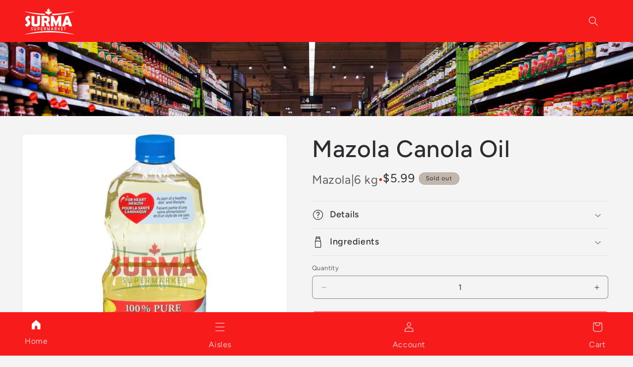

--- FILE ---
content_type: text/javascript; charset=utf-8
request_url: https://surmasupermarket.ca/products/mazola-canola-oil.js?currency=CAD&country=CA
body_size: 615
content:
{"id":6629880856650,"title":"Mazola Canola Oil","handle":"mazola-canola-oil","description":"\u003cp\u003ePure, cholesterol free, 100% Vegetable Oil in 3L packaging.\u003c\/p\u003e\n\u003cp\u003e\u003cspan\u003eLimit is 2 items.\u003c\/span\u003e\u003c\/p\u003e","published_at":"2021-10-04T06:52:23-04:00","created_at":"2021-08-02T06:55:01-04:00","vendor":"Mazola","type":"Oil","tags":["Canola Oil"],"price":599,"price_min":599,"price_max":599,"available":false,"price_varies":false,"compare_at_price":null,"compare_at_price_min":0,"compare_at_price_max":0,"compare_at_price_varies":false,"variants":[{"id":39368039628874,"title":"Default Title","option1":"Default Title","option2":null,"option3":null,"sku":"","requires_shipping":true,"taxable":false,"featured_image":null,"available":false,"name":"Mazola Canola Oil","public_title":null,"options":["Default Title"],"price":599,"weight":6000,"compare_at_price":null,"inventory_management":"shopify","barcode":"","requires_selling_plan":false,"selling_plan_allocations":[]}],"images":["\/\/cdn.shopify.com\/s\/files\/1\/0289\/0131\/0538\/products\/mazola-canola-oil-407.jpg?v=1633354838"],"featured_image":"\/\/cdn.shopify.com\/s\/files\/1\/0289\/0131\/0538\/products\/mazola-canola-oil-407.jpg?v=1633354838","options":[{"name":"Title","position":1,"values":["Default Title"]}],"url":"\/products\/mazola-canola-oil","media":[{"alt":"Mazola Canola Oil","id":20474808107082,"position":1,"preview_image":{"aspect_ratio":1.0,"height":1000,"width":1000,"src":"https:\/\/cdn.shopify.com\/s\/files\/1\/0289\/0131\/0538\/products\/mazola-canola-oil-407.jpg?v=1633354838"},"aspect_ratio":1.0,"height":1000,"media_type":"image","src":"https:\/\/cdn.shopify.com\/s\/files\/1\/0289\/0131\/0538\/products\/mazola-canola-oil-407.jpg?v=1633354838","width":1000}],"requires_selling_plan":false,"selling_plan_groups":[]}

--- FILE ---
content_type: text/javascript; charset=utf-8
request_url: https://surmasupermarket.ca/products/mazola-canola-oil.js?currency=CAD&country=CA
body_size: 22
content:
{"id":6629880856650,"title":"Mazola Canola Oil","handle":"mazola-canola-oil","description":"\u003cp\u003ePure, cholesterol free, 100% Vegetable Oil in 3L packaging.\u003c\/p\u003e\n\u003cp\u003e\u003cspan\u003eLimit is 2 items.\u003c\/span\u003e\u003c\/p\u003e","published_at":"2021-10-04T06:52:23-04:00","created_at":"2021-08-02T06:55:01-04:00","vendor":"Mazola","type":"Oil","tags":["Canola Oil"],"price":599,"price_min":599,"price_max":599,"available":false,"price_varies":false,"compare_at_price":null,"compare_at_price_min":0,"compare_at_price_max":0,"compare_at_price_varies":false,"variants":[{"id":39368039628874,"title":"Default Title","option1":"Default Title","option2":null,"option3":null,"sku":"","requires_shipping":true,"taxable":false,"featured_image":null,"available":false,"name":"Mazola Canola Oil","public_title":null,"options":["Default Title"],"price":599,"weight":6000,"compare_at_price":null,"inventory_management":"shopify","barcode":"","requires_selling_plan":false,"selling_plan_allocations":[]}],"images":["\/\/cdn.shopify.com\/s\/files\/1\/0289\/0131\/0538\/products\/mazola-canola-oil-407.jpg?v=1633354838"],"featured_image":"\/\/cdn.shopify.com\/s\/files\/1\/0289\/0131\/0538\/products\/mazola-canola-oil-407.jpg?v=1633354838","options":[{"name":"Title","position":1,"values":["Default Title"]}],"url":"\/products\/mazola-canola-oil","media":[{"alt":"Mazola Canola Oil","id":20474808107082,"position":1,"preview_image":{"aspect_ratio":1.0,"height":1000,"width":1000,"src":"https:\/\/cdn.shopify.com\/s\/files\/1\/0289\/0131\/0538\/products\/mazola-canola-oil-407.jpg?v=1633354838"},"aspect_ratio":1.0,"height":1000,"media_type":"image","src":"https:\/\/cdn.shopify.com\/s\/files\/1\/0289\/0131\/0538\/products\/mazola-canola-oil-407.jpg?v=1633354838","width":1000}],"requires_selling_plan":false,"selling_plan_groups":[]}

--- FILE ---
content_type: application/x-javascript; charset=utf-8
request_url: https://bundler.nice-team.net/app/shop/status/surma-supermarket.myshopify.com.js?1769076781
body_size: -386
content:
var bundler_settings_updated='1650024906';